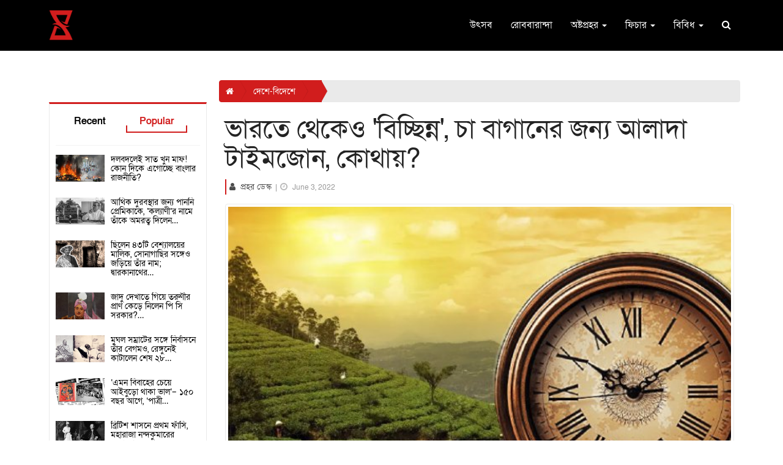

--- FILE ---
content_type: text/html; charset=utf-8
request_url: https://accounts.google.com/o/oauth2/postmessageRelay?parent=https%3A%2F%2Fprohor.in&jsh=m%3B%2F_%2Fscs%2Fabc-static%2F_%2Fjs%2Fk%3Dgapi.lb.en.H0R5hnEJFgQ.O%2Fd%3D1%2Frs%3DAHpOoo9sMW3biwZqLR-weMeFfAeYoZsLKA%2Fm%3D__features__
body_size: 159
content:
<!DOCTYPE html><html><head><title></title><meta http-equiv="content-type" content="text/html; charset=utf-8"><meta http-equiv="X-UA-Compatible" content="IE=edge"><meta name="viewport" content="width=device-width, initial-scale=1, minimum-scale=1, maximum-scale=1, user-scalable=0"><script src='https://ssl.gstatic.com/accounts/o/2580342461-postmessagerelay.js' nonce="vveNvRWqu8guIfOwX-r03w"></script></head><body><script type="text/javascript" src="https://apis.google.com/js/rpc:shindig_random.js?onload=init" nonce="vveNvRWqu8guIfOwX-r03w"></script></body></html>

--- FILE ---
content_type: text/css
request_url: https://www.prohor.in/template/front/assets/css/custom-theme.css?v=1765916574
body_size: 7495
content:
.boder-radius { border-radius:4px !important; }
.text-uppercase { text-transform:uppercase !important; }
.btn-readmore,
.btn-readmore:hover { border-radius:4px; transition:all 0.6s ease; }
.btn-seemore { display:block; margin:0 0 0 auto; background:rgba(255, 255, 255, 0.15); border-radius:0; padding:3px 8px; text-align:center; font-size:12px; font-weight:400; color:#A5A5A5; box-shadow:0 0 0 1px #A5A5A5 inset; transition:all 0.6s ease; }
.btn-seemore:hover { color:var(--light); background:var(--red); }
.btn-readmore .fa,
.btn-readmore:hover .fa { transition:none !important; }
.box_shape { padding-bottom:10px; }
.box_shape_reg { border:1px solid #eaeaea; padding:15px; border-radius:4px; }
.login_divider { margin-top:0px; margin-bottom:0px; font-size:15px; font-weight:900; line-height:20px; text-align:center; color:#a5abb7; overflow:hidden; }
.login_divider span { display:inline-block; position:relative; }
.login_divider span:before,
.login_divider span:after { content:""; position:absolute; height:1px; width:2000px; background-color:#a5abb7; top:10px; }
.login_divider span:before { right:100%; margin-right:15px; }
.login_divider span:after { left:100%; margin-left:15px; }
.login_divider span span:before,
.login_divider span span:after { display:none; }
.get_into .logo_top { position:relative; margin:0 10px; display:block; height:auto; padding:15px 0px; background:#3a0056; }
.get_into .logo_top img { margin:0 auto; }
.get_into .title { text-align:center; text-transform:uppercase; font-size:18px; line-height:24px; font-weight:400; color:#010029; }
.get_into .title .option { margin:5px auto; margin:0px auto 10px; text-transform:none; font-size:12px; line-height:14px; font-weight:400; color:#757575; }
.get_into .title .option a { margin:5px auto; font-size:12px; line-height:24px; font-weight:400; color:#e12603; cursor:pointer; text-decoration:underline; }
.get_into hr { border:0; height:2px; background-image:linear-gradient(to right, rgba(0, 0, 0, 0), rgb(234, 234, 234), rgba(0, 0, 0, 0)); margin:0px 0px 30px; }
.user_panel_nav { background:#fdfdfd; }
.user_panel_nav i { margin-right:10px; }
.user_panel_nav ul .arrow { border:none !important; }
.user_panel_nav ul ul.children { padding-left:0px !important; background:#f5f6f7; text-transform:uppercase !important; }
.sub-menu li { padding-left:5px !important; transition:all 0.4s ease; }
.sub-menu i { margin-right:5px; }
.sub-menu li:hover { zoom:1.02; padding-left:8px !important; transition:all 0.4s ease; }
.sub-menu ul li { background:f5f5f5; }
.sub-menu ul ul li { border-bottom:1px solid #F3F3F3; }
.sub-menu ul ul li:hover { background:#fdfdfd; }
.sub-menu ul ul li a { display:block; }
.user_panel_sidebar { box-shadow:0px 0px 3px #afafaf; }
.panel-heading.color1 { color:var(--light); background:#470467; font-weight:bold; border:solid 3px rgba(35, 35, 35, 0.1); }
.panel-heading.color2 { color:#000000; background:#90c8ff; font-weight:bold; border:solid 3px rgba(35, 35, 35, 0.1); }
.panel-heading.color3 { color:#000000; background:#8becff; font-weight:bold; border:solid 3px rgba(35, 35, 35, 0.1); }
.panel-heading.color4 { color:var(--light); background:#307b8a; font-weight:bold; border:solid 3px rgba(35, 35, 35, 0.1); }
.panel-heading.color5 { color:var(--light); background:#232323; font-weight:bold; border:solid 3px rgba(35, 35, 35, 0.1); }
.panel-heading.color6 { color:#0f4b50; background:#8af5ff; font-weight:bold; border:solid 3px rgba(35, 35, 35, 0.1); }
.news-form .form-control { height:35px; border:1px solid #e9e9e9; border-radius:3px; }
.news-form .form-control:focus { -webkit-appearance:none; box-shadow:none; border-color:#232323; }
.news-form label { text-align-last:end; margin-top:20px; padding:10px 0px; margin-bottom:0px; }
@media (max-width:600px) {
	.news-form label { text-align-last:start; margin-top:20px; padding:10px 0px; margin-bottom:0px; }
}
.news-form .input { border-top:1px solid #e9e9e9; }
.news-form .btn_cus { margin-top:20px; margin-right:15px; }
.news-form .bootstrap-tagsinput { border:1px solid #e9e9e9; }
.news-form .bootstrap-tagsinput:focus { border:1px solid #232323; }
.news-form .note-editor.note-frame { border:1px solid #e9e9e9; }
.file input[type="button" i],
input[type="submit" i],
input[type="reset" i],
input[type="file" i]::-webkit-file-upload-button { cursor:pointer; display:inline-block; color:var(--light); font-size:16px; text-transform:none; padding:8px 20px; border:none; border-radius:4px; margin-left:-12px; margin-top:-6px; background-color:#0CC; float:left; }
.file .img-box { height:180px; margin-left:-15px; margin-bottom:15px; margin-top:-15px; }
@media (max-width:600px) {
	.file .img-box { height:120px; margin-left:-15px; margin-bottom:15px; margin-top:-15px; }
}
.file .imgInp { margin-bottom:15px; }
.news-form .btn-circle-add { width:30px; height:30px; text-align:center; padding:0; font-size:12px; line-height:1.428571429; border-radius:15px; background:#0cc; border:0px solid #0cc; margin-bottom:15px; margin-right:15px; color:var(--light); }
.news-form .btn-circle-remove { width:30px; height:30px; text-align:center; padding:0; font-size:12px; line-height:1.428571429; border-radius:15px; background:#F00; border:0px solid #F00; margin-bottom:15px; right:30px; top:20px; color:var(--light); position:absolute; }
.news-form .btn-more { background:#0cc; color:var(--light); }
.news-form .btn-more:hover { background:#00a9a9; }
table .btn-danger { background-color:#cc2424; border-color:#a91b17; }
table .btn-edit { background-color:#8b75fe; border-color:#7765da; }
.comments-scroll { height:400px; overflow:auto; padding:10px; }
span.sticker { background:#cc2424; color:var(--light); padding:5px 10px; }
.widget.shop-categories.scroll { overflow:scroll; height:290px; }
.user_details { }
.user_details > .user_img { position:relative; }
.user_details > .user_img > .img-box { padding:0px; }
.user_details > .user_img > .cover { position:absolute; float:left; height:100%; width:100%; background:rgba(0, 0, 0, 0.55); opacity:0; }
.user_details > .user_img.hover > .cover,
.user_details > .user_img:hover > .cover { opacity:1 !important; -webkit-animation:bounceIn .6s; animation:bounceIn .6s; }
.user_details > .user_img > .cover > i { position:absolute; left:15px; bottom:15px; font-size:28px; line-height:0.8; color:var(--light); cursor:pointer; }
.user_details .buttons { padding:10px; }
@media (min-width:992px) {
	.cat_menu,
	.cat_menu:before,
	.cat_menu:after { display:table !important; width:100%; }
	.nav:before,
	.nav:after { display:none !important; }
	.cat_menu > .nav { display:table-row !important; }
	.cat_menu > ul > li { display:table-cell; float:none; border-top:none; border-bottom:none; }
	.cat_menu > ul > li > a { padding:10px 0; text-align:center; color:#f5f5f5; }
	.header { border-bottom:none !important; border-top:none !important; }
}
.header { border-top:none !important; }
.header .header_clock { position:relative; float:right; margin-top:0px; text-align:end; font-size:13px; }
.header_clock .date,
.header_clock ul { position:relative; color:#1e2127; font-weight:bold; }
.header_clock ul { font-size:13px; line-height:1.1; font-weight:400; display:inline-block; margin-bottom:0px; color:#1e2127; }
.header_clock ul li { display:inline-block; margin-right:0px; }
.header_clock { margin-right:0px !important; }
.header_clock ul li.number { width:20px; text-align:center; margin-right:0px; }
.header .header-search span { position:absolute; right:3px; top:3px; border:none; border-radius:0 3px 3px 0; padding:2px 8px; line-height:30px; font-size:16px; cursor:pointer; }
.footer1-top,
.footer2-top { padding:0; }
.footer1-top img,
.footer2-top img { height:55px; margin-top:5px; }
.footer1-top .widget-title,
.footer2-top .widget-title { padding:25px 10px; text-align:center; margin-bottom:0px; position:relative; transition:all 0.6s ease; }
.footer1-top .widget-title:hover,
.footer2-top .widget-title:hover { transition:all 0.6s ease; }
.footer1-top .widget-title a,
.footer2-top .widget-title a { font-weight:900; text-transform:uppercase; }
.footer1-top .widget-title a:hover,
.footer2-top .widget-title a:hover { text-decoration:underline; }
.footer1-top .contact .media .fa,
.footer2-top .contact .media .fa { padding:0; font-size:14px; line-height:25px; margin-right:5px; text-align:center; }
.footer1-top .contact .media,
.footer2-top .contact .media { margin-top:0px; }
.footer1-top .contact .social-icons,
.footer2-top .contact .social-icons { margin:5px 0 20px 0; line-height:30px; overflow:hidden; }
.footer1-top .contact ul.social-icons li ,
.footer2-top .contact ul.social-icons li { border-top:none; }
.footer1-top .contact ul.social-icons li a,
.footer2-top .contact ul.social-icons li a { font-size:20px; line-height:24px; padding:3px; }
.footer1-widgets { padding:0px 0 30px; }
.footer1-widgets .widget { margin-top:40px; }
.footer1-widgets .widget .form-control { -webkit-appearance:none; box-shadow:none; height:40px; width:70%; display:inline; border-radius:4px; transition:all 0.65s ease-in-out; }
.footer1-widgets .widget .form-control:hover { transition:all 0.65s ease-in-out; }
.footer1-widgets .widget .btn-subcribe { line-height:1.9; padding:5px; height:40px; width:30%; display:inline-block; border-radius:4px; transition:all 0.65s ease-in-out; }
.footer1-widgets .widget .btn-subcribe:hover { transition:all 0.65s ease-in-out; }
.footer1-widgets .widget ul li:first-child { border-top:none; }
.footer1-widgets .widget-title { margin-top:0; font-weight:900; text-transform:uppercase; padding-bottom:10px; margin-bottom:15px; position:relative; }
.footer1-widgets .widget-title:before { content:''; display:block; position:absolute; bottom:0; left:0; width:50%; height:2px; }
.footer1-widgets .contact .media .fa { padding:0; font-size:14px; line-height:25px; margin-right:5px; text-align:center; }
.footer1-widgets .contact .media { margin-top:0px; }
.footer1-meta { padding:10px 0; }
.footer1-meta .copyright { font-weight:500; margin-top:5px; }
.is-sticky img { height:35px; }
.header img { transition:all 8s cubic-bezier(0.5, 1, 0.7, 1); }
.is-sticky .header_clock { display:none; }
.post-body .text-summary { font-size:16px; line-height:20px; font-weight:500; color:#232323; }
.post-body .text-description { font-size:16px; line-height:20px; font-weight:400; color:#464646; }
.box_shadow { /* box-shadow:0 0 3px #dadada; */ padding:10px 10px 15px; margin-left:-10px; margin-right:-10px; /* background:#fdfdfd; */ }
.box_shadow .navi { display:flex; align-items:flex-start; justify-content:space-between; margin-top:40px; }
.box_shadow .navi a { display:block; width:45%; font-size:18px; }
.box_shadow .navi a:last-child { text-align:right; }
.box_shadow .navi a small { display:block; font-size:12px; color:#6666664f; }
.box_shadow .navi a:hover,
.box_shadow .navi a:hover small { color:var(--red); }

.intro { position:relative; margin-bottom:5px; }
.intro a { display:block; cursor:pointer; }
.intro .home { position:relative; padding:5px 20px; display:inline-block; }
.intro .others { position:relative; padding:5px 15px; display:inline-block; font-weight:600; }
.page-section.marquee { padding-top:0px; padding-bottom:0px; }
.custom-marquee { padding:0 5px; }
.marquee1 { position:relative; display:table; width:100%; }
.marquee1 .heading { position:relative; display:table-cell; text-align:center; font-size:16px; font-weight:bold; text-transform:uppercase; vertical-align:middle; cursor:default; transition:all .3s linear; }
.marquee1 .marquee_body { position:relative; display:table-cell; width:80%; transition:all .3s linear; }
.marquee1 .marquee_body .marquee_items { display:inline-block; margin-top:5px; margin-right:30px; }
.marquee1 .marquee_body .marquee_items a { cursor:pointer; font-weight:400; font-size:16px; display:inline-block; }
.marquee1 .marquee_body .marquee_items a:hover { text-decoration:underline; }
.marquee1 .marquee_body .marquee_items a i { margin-right:5px; }
.marquee1 .buttons { position:relative; display:table-cell; text-align:center; width:5%; vertical-align:middle; transition:all .3s linear; }
.marquee1 .buttons i { margin:0px 5px; cursor:pointer; }
.news_content { position:relative; padding:0px 10px; }
@media (max-width:992px) {
	.marquee1 .marquee_body { width:75% !important; }
	.marquee1 .buttons { width:10% !important; }
}
.thumbnail { border:1px solid #fff; }
.news_box_rect_1 { padding:10px; margin-left:-10px; margin-right:-10px; /* background:#fdfdfd; */ }
.news_box_rect_1.sm { margin-left:-10px; margin-right:-10px; }
.news_box_rect_1 .caption.top { margin-bottom:10px; }
.news_box_rect_1 .caption.top .caption-title { margin-bottom:5px; }
.news_box_rect_1 .caption.top .divider { margin-left:5px; margin-right:5px; color:rgb(119, 113, 113); }
.news_box_rect_1 .caption.top .media-meta i { margin-right:7px; }
.news_box_rect_1 .caption.top .media-meta.md { font-size:12px; }
.news_box_rect_1 .caption.top .media-meta.sm { font-size:10px; margin-bottom:5px; }
.news_box_rect_1 .caption.down .caption-text { border:none; padding:0px; font-size:16px; line-height:20px; font-weight:400; margin-bottom:15px; height:auto; }
.news_box_rect_1 .img-thumbnail { border:1px solid #f5f5f5; }
.news_box_rect_1.thumb { /*border:1px solid #dedede; */ margin-bottom:5px; }
.news_box_rect_1.thumb .media-heading { font-size:14px; }
/* .news_box_rect_1.thumb .media-heading a:hover { text-decoration:underline;  } */
.news_box_rect_1.thumb .media-object { width:80px; }
.thumbnail .media-meta a { color:#777171; }
.thumbnail .media-meta a:hover { text-decoration:underline; }
.news_box_sqr_1 { padding:10px; background:#fdfdfd; margin-left:-10px; margin-right:-10px; }
.news_box_sqr_1 .caption { margin-top:10px; }
.news_box_sqr_1 .caption .caption-title { margin-bottom:5px !important; }
.news_box_sqr_1 .caption .caption-title.sm { font-size:14px !important; line-height:16px; }
.news_box_sqr_1 .caption .divider { margin-left:5px; margin-right:5px; color:rgba(52, 140, 191, 0.9); }
.news_box_sqr_1 .caption .media-meta i { margin-right:7px; }
.news_box_sqr_1 .caption .media-meta { font-size:11px; margin-bottom:5px; }
.news_box_sqr_2 { position:relative; background-repeat:no-repeat; background-position:center; background-size:cover; margin:0 -10px 10px; padding:0px; height:200px; overflow:hidden; transition:all 0.6s ease; }
@keyframes blur {
	0% { background:rgba(0,0,0,0.6); background-position:top left; }
	50% { -webkit-filter:blur(3px); -moz-filter:blur(3px); -o-filter:blur(3px); -ms-filter:blur(3px); filter:blur(3px); }
	100% { background:rgba(0,0,0,0.6); background-position:top right; }
}
.news_box_sqr_2 .caption { position:absolute; width:100%; bottom:0; background: rgba(2, 2, 2, 0.15); transition:all 0.6s ease; }
.news_box_sqr_2 .caption .caption-title { padding:10px; height:auto; padding-bottom:0px; margin-bottom:5px; color:var(--light); overflow:hidden; }
.news_box_sqr_2.xs .caption .caption-title { font-size:14px; line-height:1.1; }
.news_box_sqr_2 .caption .caption-title a { color:var(--light); font-size:18px;}
.news_box_sqr_2 .caption .caption-title a.captn { text-shadow: 2px 2px 5px #000000;}
.news_box_sqr_2 .caption .caption-title a.captn:hover { color:#fff !important; text-shadow: 2px 3px 5px #d11e1e;}
.news_box_sqr_2 .caption .media-meta { color:var(--light); padding:0px 10px; margin-bottom:10px; }
.news_box_sqr_2 .caption .media-meta a { color:var(--light); transition:all 0.6s ease; font-size:15px;} 
.news_box_sqr_2 .caption .media-meta a.captn { text-shadow: 2px 2px 5px #000000;} 
.news_box_sqr_2 .caption .media-meta a.captn:hover { color:#fff !important; text-shadow: 2px 3px 5px #d11e1e;}
.news_box_sqr_2 .caption .media-meta a.date { font-size:12px; }
.news_box_sqr_2 .caption .media-meta a:hover { text-decoration:none; color:var(--dark); }
.news_box_sqr_2.xs .caption .media-meta a { font-size:11px; }
.news_box_sqr_2 .caption .media-meta a i { margin-right:2px; }

.lg .news_box_sqr_2 { height:410px; }
.news_box_sqr_2.news_box_666 { width:100%; height:auto; position:relative; margin-left:0; }
.news_box_sqr_2.news_box_666 .news_cat { position:absolute; top:180px; left:0; background:var(--red); color:var(--light); padding:1px 4px; font-weight:400; font-size:13px; border-bottom-left-radius:2px; z-index:20; }
.news_box_sqr_2.news_box_666 .news_img { position:relative; height:200px; z-index:10; }
.news_box_sqr_2.news_box_666 .news_img div { height:200px; background-position:50% 50%; background-repeat:no-repeat; background-size:cover; z-index:10; }
.news_box_sqr_2.news_box_666 .caption { position:relative; background:none; }
.news_box_sqr_2.news_box_666 .caption .desc { padding:10px; margin:0; }
.news_box_sqr_2.news_box_666 .caption .caption-title,
.news_box_sqr_2.news_box_666 .caption .caption-title a { color:var(--dark); margin:0; font-size:18px; height:50px; }
.news_box_sqr_2.news_box_666 .caption .media-meta a { color:var(--dark); opacity:0.6; font-size:15px; }
.news_box_sqr_2.news_box_666 .caption .media-meta a.date { opacity:0.35; font-size:13px; }
.news_box_sqr_2.news_box_666 .caption .media-meta a:hover { color:var(--red); opacity:1; text-decoration:none; }
.news_box_sqr_2.news_box_666 .caption span.read_later { color:var(--dark); }
.news_box_sqr_2.news_box_666.sm .news_cat { top:120px; }
.news_box_sqr_2.news_box_666.sm .news_img div { height:140px; }

hr.list_gap { margin-top:5px; margin-bottom:5px; }
.box_down_shadow_1 { border:1px solid #ddd; margin-left:-5px; margin-right:-5px; padding-bottom:5px; background:#f5f5f5; box-shadow:0px 1px 3px #CACACA; transition:all 0.6s ease-in-out; }
.box_down_shadow_2 { border:1px solid #ddd; padding-bottom:5px; background:#f5f5f5; box-shadow:0px 1px 3px #CACACA; transition:all 0.6s ease-in-out; }
.box_down_shadow_1:hover,
.box_down_shadow_2:hover { padding-bottom:0px; padding-top:5px; box-shadow:0px -1px 3px #CACACA; transition:all 0.6s ease-in-out; }
.pagination li:last-child a,
.pagination li:first-child a,
.pagination li a { cursor:pointer; }
.more_news { position:relative; text-align:center; margin-bottom:15px; }
.more_news a { padding:7px 0; display:block; cursor:pointer; font-size:16px; font-weight:400; line-height:1.1; }
.sp_news_tab1 .tab-content { border-top:1px solid #dedede; padding-top:5px; border-bottom:1px solid #dedede; }
.sp_news_tab2 .tab-content { border-top:1px solid #f3f3f3; padding-top:5px; border-bottom:1px solid #f3f3f3; }
.sp_news_tab2 .news_list { margin-bottom:5px; border-top:1px solid #f3f3f3; border-bottom:1px solid #f3f3f3; }
.sp_news_tab2 .news_list .media-num { text-align:center; padding:10px 15px; font-weight:900; font-size:16px; color:#232323; }
.sp_news_tab2 .news_list .media-body { padding:10px 0px; }
.sp_news_tab2 .news_list .media-body a { font-size:14px; line-height:1.1; }
.sp_news_tab2 .news_list .media-body a:hover { text-decoration:underline; }
.hover1 { margin-top:-2px; z-index:9; transition:all 0.3s ease; }
.hover1:hover { margin-top:0px; margin-bottom:-2px; transition:all 0.3s ease; }
.hover2 { box-shadow:none; transition:all 0.3s ease; }
.hover2:hover { box-shadow:1px 0px 15px #e4e4e4; transition:all 0.3s ease; }
.hover3 { /* box-shadow:1px 1px 3px #dedede; */ transition:all 0.3s ease; }
.hover3:hover { box-shadow:none; transition:all 0.3s ease; }
.hover4 { background:#fbfbfb; box-shadow:none; transition:all 0.3s ease; }
.hover4:hover { border:2px solid #eaeaea; box-shadow:0px 0px 3px #dedede; transition:all 0.3s ease; }
.rotate0,
.rotate1 { border:5px double #f5f5f5; -webkit-transform:rotate(0deg); transform:rotate(0deg); transition:all 0.6s ease-in-out; }
.rotate0:hover { border:5px ridge #f5f5f5; -webkit-transform:rotate(3deg); transform:rotate(3deg); transition:all 0.6s ease-in-out; }
.rotate1:hover { border:5px ridge #f5f5f5; -webkit-transform:rotate(-3deg); transform:rotate(-3deg); transition:all 0.6s ease-in-out; }
.reporter_box_1 { padding:10px 20px; border-radius:4px; border:none; }
.reporter_box_1 .social-icons { margin-bottom:0px; margin-top:10px; }
.reporter_box_1 .social-icons li { padding:0; padding-right:10px; }
.reporter_box_1 .social-icons li a { border:none; background:none; font-size:16px; }
.reporter_box_1 .facebook { color:#3C589E; }
.reporter_box_1 .google { color:#D94835; }
.reporter_box_1 .youtube { color:#E52C27; }
.reporter_box_1 .twitter { color:#1DA1F2; }
.reporter_box_1 img { border-radius:5px; }
.reporter_box_1 .caption { padding:5px 0px; }
.reporter_box_1 .caption-title { margin-left:7px; }
.reporter_box_1 p { margin-left:7px; font-size:11px; }
.photo_box_1 { background:#fdfdfd; }
.photo_box_2 { padding:0px; overflow:hidden; }
.photo_box_1 .caption.hovered,
.photo_box_2 .caption.hovered { background:rgba(255, 255, 255, 0.50); transition:all 0.6s ease-in-out; }
.photo_box_1:hover .caption.hovered,
.photo_box_2:hover .caption.hovered { transition:all 0.6s ease-in-out; }
.photo_box_1 .caption-buttons i,
.photo_box_2 .caption-buttons i { font-size:12px; line-height:1.0; }
.photo_box_1 .caption:hover .caption-buttons .btn,
.photo_box_2 .caption:hover .caption-buttons .btn { border:1px solid #929292; border-radius:50%; margin:0px 5px; padding:5px 10px; background:rgba(51, 51, 51, 0.6); transition:all 0.6s ease-in-out; }
.photo_box_1 .caption:hover .caption-buttons i,
.photo_box_2 .caption:hover .caption-buttons i { color:var(--light); -webkit-animation:bounceIn .6s; animation:bounceIn .6s; }
.photo_box_1 .caption-buttons .btn:hover,
.photo_box_1 .caption-buttons .btn:active,
.photo_box_2 .caption-buttons .btn:hover,
.photo_box_2 .caption-buttons .btn:active { color:var(--light); }
.photo_box_1 .caption-buttons a.btn,
.photo_box_1 .caption-buttons span.btn,
.photo_box_2 .caption-buttons a.btn,
.photo_box_2 .caption-buttons span.btn { border-radius:50%; margin:0px 5px; }
.photo_box_1 .caption { padding:10px 0px 0px 2px; }
.photo_box_2 .caption.title { position:absolute; opacity:0; bottom:-200px; background:rgba(0, 0, 0, 0.50); width:100%; padding:5px; color:var(--light); z-index:15; transition:all 0.6s ease; }
.photo_box_2:hover .caption.title { bottom:0px; opacity:1; transition:all 0.6s ease; }
.photo_box_2 .caption.title a { color:var(--light); }
.photo_box_2 .caption.title .caption-title { font-size:14px; font-weight:400; line-height:1.1; margin-top:5px; }
.video_box_1 .caption .caption-title,
.photo_box_1 .caption .caption-title { font-size:16px; }
.video_box_1 .caption .caption-title a,
.photo_box_1 .caption .caption-title a { font-weight:500; }
.photo_box_1 img { min-height:150px; transition:all 0.6s ease !important; }
.photo_box_2 img { min-height:180px; transition:all 0.6s ease !important; }
@media (max-width:992px) {
	.photo_box_2 img { min-height:135px !important; }
}
.photo_box_1:hover img,
.photo_box_2:hover img { filter:grayscale(0) blur(3px); -webkit-filter:grayscale(0) blur(3px); -webkit-transform:scale(1.2); -ms-transform:scale(1.2); transform:scale(1.2); transition:all 0.6s ease !important; }
.video_box_1,
.video_box_2,
.video_box_3 { background:#fdfdfd; }
.video_box_1 .caption,
.video_box_2 .caption,
.video_box_3 .caption { padding:5px 0px 0px 2px; }
.post-single .post-control { position:relative; width:100%; margin-bottom:10px; border-bottom:1px solid #eaeaea; }
.post-single .img-thumbnail { border:1px solid #eaeaea; }
.post-control .visitor { position:relative; display:inline-block; margin:5px 0px; padding:5px; float:left; color:#505050; font-weight:bold; font-size:12px; }
.post-control .reporter i { padding:0px 5px; margin-right:3px; border-right:1px solid #efefef; }
.post-control .controls { position:relative; cursor:default; display:flex; justify-content:space-between; color:#505050; padding:0 0 10px; align-items:center; }
.post-control .controls span { position:relative; display:block; margin:0px 3px; padding:5px; cursor:pointer; border-radius:4px; height:32px; width:32px; transition:all 0.6s ease; }
.post-control .controls span:hover { background:#eaeaea; transition:all 0.6s ease; }
.post-control .controls span img { height:22px; width:22px; }
.post-control .controls .social { display:flex; align-items:center; }
.post-control .controls .social .fb_iframe_widget { display:block; }
.post-control .controls .social.a2a_default_style a { float:none; padding:0; }
span.cat_search,
span.subcat_search { display:block; padding:3px; cursor:pointer; color:#232323; }
.poll_box { padding:0px !important; border:none !important; }
.poll_box .thumbnail.box { padding:0px; border:none; }
.poll_box .inner_div { background:#f1d0d0; padding:15px 10px; border:1px solid var(--red); }
.poll_box .inner_div .progress-bar-success { background:var(--red); }
.poll_box .inner_div .btn-info { background:var(--red); color:var(--light); border:1px solid var(--red); }
.poll_box .inner_div .btn-primary { background:var(--light); color:var(--red); border:1px solid var(--red); }
.poll_box .inner_div .btn-info:hover,
.poll_box .inner_div .btn-primary:hover { background:#666; color:var(--light); }
.poll_box .caption { background:var(--light); padding:10px 5px; border-bottom:1px solid #eee; }
.poll_box .option { padding:5px 0px; line-height:1; display:inline-block; }
.poll_box .option input { zoom:1.1; cursor:pointer; display:inline; }
.poll_box .progress { margin-top:0!important; }
.poll_box .option label { font-size:16px; margin-left:3px; display:inline; text-transform:none; }
.poll_box .btns { margin-top:20px; }
.poll_box .result_option { margin-bottom:10px; }
.top_slider .panel,
.gallery_slider .panel { border-radius:0; margin-bottom:0; }
.gallery_slider .panel .panel-heading { font-weight:600; background-color:#fff; padding:5px 10px; text-transform:uppercase; }
.gallery_slider .panel .panel-footer { background-color:#232323; border-color:#232323; padding:5px; }
.gallery_slider .panel .panel-heading .btn_seeMore { position:relative; display:inline; background:rgba(255, 255, 255, 0.15); float:right; border-radius:3px; padding:1px 10px; text-align:center; font-size:13px; opacity:1; transition:all 0.6s ease; }
.gallery_slider .panel .panel-heading .btn_seeMore:hover { opacity:1; transition:all 0.6s ease; transition:all 0.6s ease; }
.top_slider .panel .panel-body,
.gallery_slider .panel .panel-body { padding:10px 0px; }
.top_slider .featured-products-carousel .owl-theme .owl-controls .owl-nav [class*=owl-],
.gallery_slider .featured-products-carousel .owl-theme .owl-controls .owl-nav [class*=owl-],
.post-single .img-carousel .owl-controls .owl-nav [class*=owl-] { margin:-20px 10px 0 10px; width:40px; height:40px; border-radius:50%; font-size:16px; line-height:20px; border:solid 5px var(--light); background:rgba(107, 107, 107, 0.7); font-weight:400; color:var(--light); padding:5px; transition:all 0.6s ease; }
.post-single .img-carousel .owl-controls .owl-nav [class*=owl-] { font-size:20px !important; line-height:24px !important; border:solid 3px var(--light) !important; }
.top_slider .featured-products-carousel .owl-theme .owl-controls .owl-nav [class*=owl-]:hover,
.gallery_slider .featured-products-carousel .owl-theme .owl-controls .owl-nav [class*=owl-]:hover,
.post-single .img-carousel .owl-controls .owl-nav [class*=owl-] { background:rgba(33, 33, 33, 0.68); animation-name:abc; animation-duration:.8s; animation-iteration-count:infinite; transition:all 0.6s ease; }
@keyframes abc {
	0% { -webkit-transform:scale(1.1); transform:scale(1.1); transition:all 0.6s ease; }
	70% { -webkit-transform:scale(1.2); transform:scale(1.2); transition:all 0.6s ease; }
	100% { -webkit-transform:scale(1.1); transform:scale(1.1); transition:all 0.6s ease; }
}
.top_slider .owl-controls,
.gallery_slider .owl-controls { opacity:0; transition:all 0.6s ease; }
.top_slider:hover .owl-controls,
.gallery_slider:hover .owl-controls { opacity:1; transition:all 0.6s ease; }
span.read_later { cursor:pointer; padding:2px 5px; border-radius:3px; color:var(--light); }
span.read_later i { margin-right:0px !important; }
.top-bar.header1 { padding:0px; }
.header1 .header-wrapper { background-color:var(--light) !important; }
.header1 .logo,
.header1 .header_clock { width:33%; max-width:33%; display:inline-block; }
.desktopTopFixed .signin_box { width:25% !important; }
.widget_box { border:1px solid #eaeaea; margin:15px 0; padding:10px; }
.thin-border { border:1px solid #eaeaea; }
/*.block-title span:after { content:""; position:absolute; height:10px; margin-left:10px; width:2000px; top:10px; background-image:url(../../../../uploads/others/title-after.jpg); }*/
.block-title span:after { content:""; position:absolute; height:2px; margin-left:0; width:100vw; bottom:0; background:#eee; top:auto; left:0; }
.breadcrumb-custom { display:flex; height:36px; padding:0; line-height:36px; list-style:none; margin-bottom:0px; background-color:#eaeaea; }
.breadcrumb-custom li:first-child a { border-radius:4px; -webkit-border-radius:4px; -moz-border-radius:4px 0 0 4px }
.breadcrumb-custom li, .breadcrumb-custom li a, .breadcrumb-custom li span { display:block; }
.breadcrumb-custom li:not(:first-child) { margin-left:-5px; }
.breadcrumb-custom li+li:before { padding:0; content:""; }
.breadcrumb-custom li span { padding:0 10px; }
.breadcrumb-custom li a, .breadcrumb-custom li:not(:first-child) span { height:36px; padding:0 10px 0 25px; line-height:36px; }
.breadcrumb-custom li:first-child a { padding:0 10px; }
.breadcrumb-custom li a { position:relative; text-decoration:none; cursor:pointer; }
.breadcrumb-custom li:first-child a { padding-left:10px; }
.breadcrumb-custom li a:after, .breadcrumb-custom li a:before { position:absolute; top:-1px; width:0; height:0; content:''; border-top:18px solid transparent; border-bottom:18px solid transparent; }
.breadcrumb-custom li a:before { right:-10px; z-index:3; border-left-style:solid; border-left-width:10px; }
.breadcrumb-custom li a:after { right:-11px; z-index:2; border-left:11px solid rgba(0, 0, 0, 0.1); }
#result { margin-top:40px; }
.about_box { position:relative; background:var(--light); min-height:100px; padding:5px; border:1px solid #f7f7f7; color:#636363; }
.video_source li { cursor:pointer; transition:all 0.6s ease; }
.video_source li .video_icons { float:right; }
.video_source li .video_icons i.fa-youtube { color:#E62117; }
.video_source li .video_icons i.fa-vimeo { color:#00B3EC; }
.video_source li .video_icons i.fa-upload { color:#646FC7; }
.video_source li .video_icons i.fa-dailymotion { color:#0066DC; font-weight:400; font-size:16px; cursor:pointer; text-transform:lowercase; }
.table.profile_info { background:var(--light); border:1px solid #eaeaea; }
table td a:hover { text-decoration:underline; }
span.divider { margin:0px 2px; }
.footer2 .footer2-top { background-color:#272b33; border-bottom:1px solid #545454; padding-top:0; }
.footer2 a { color:#f5f5f5; }
.footer2-top .widget .form-control { -webkit-appearance:none; box-shadow:none; height:35px; width:65%; display:inline; border:3px solid #d4d4d4; border-radius:2px 0 0 2px; transition:all 0.6s ease; }
.footer2-top .widget .subscribe-div:hover .form-control { border:3px solid #636363; transition:all 0.6s ease; }
.footer2-top .widget .btn-subcribe { font-size:12px; line-height:1.9; padding:5px; height:35px; width:35%; display:inline-block; border-radius:0 2px 2px 0; background:#d4d4d4; font-weight:bold; color:#272b33; transition:all 0.6s ease; }
.footer2-top .widget .subscribe-div:hover .btn-subcribe { color:var(--light); background:#636363; transition:all 0.6s ease; }
.footer1-meta .contact ul.social-icons li { float:right; }
.footer1-meta .contact ul.social-icons li a { border:solid 1px #f5f5f5; }
.footer1-meta .contact ul.social-icons { margin-bottom:0px; }
.footer2-widgets { padding:0px 0 30px; background:#272B33; color:#f5f5f5; border-bottom:1px solid #545454; }
.footer2-widgets .widget { margin-top:40px; }
.footer2-widgets .widget ul li:first-child { border-top:none; }
.footer2-widgets .widget-title { margin-top:0; font-weight:900; text-transform:uppercase; padding-bottom:10px; margin-bottom:15px; position:relative; color:#f5f5f5; }
.footer2-widgets .widget-title:before { content:''; display:block; position:absolute; bottom:0; left:0; width:50%; height:1px; }
.footer2-widgets .widget-title:before { background-color:#545454; }
.footer2-widgets .contact .media .fa { padding:0; font-size:14px; line-height:25px; margin-right:5px; text-align:center; }
.footer2-widgets .contact .media { margin-top:0px; }
.footer2-widgets .footer-logo { width:84px; margin-top:40px; }
.footer2-widgets iframe { margin-top:40px; }
.footer2-widgets .yt-first { margin-top:40px; }
.widget-categories ul li + li { border-top:solid 1px #272b33; }
.advance_search .form-group,
.advance_search input,
.archive_search .form-group,
.archive_search input { margin-bottom:15px !important; }
input[type="date"]:before { content:attr(placeholder) !important; color:#babbbc; font-weight:500; margin-right:0.5em; }
input[type="date"]:focus:before,
input[type="date"]:valid:before { content:""; }
.menu-links.signup .forget_pass:hover { text-decoration:underline; }
.advertise_space1 { position:relative; width:100%; padding:5px 0px; margin-bottom:10px; }
.advertise_space2 { position:relative; width:100%; margin:5px 0 10px; }
.pad-l-0 { padding-left:0px !important; }
.pad-b-5 { padding-bottom:5px !important; }
.pad-t-5 { padding-top:5px !important; }
.pad-tb-5 { padding-top:5px !important; padding-bottom:5px !important; }
.mar-t-0 { margin-top:0px !important; }
.mar-t-5 { margin-top:5px !important; }
.mar-t-10 { margin-top:10px !important; }
.mar-t-15 { margin-top:15px !important; }
.pad-t-15 { padding-top:15px !important; }
.mar-b-15 { margin-bottom:15px !important; }
.mar-b-0 { margin-bottom:0px !important; }
.mar-lr-0 { margin-left:0px !important; margin-right:0px !important; }
.mar-lr--5 { margin-left:-5px !important; margin-right:-5px !important; }
.pad-lr-0 { padding-left:0px !important; padding-right:0px !important; }
.pad-lr-5 { padding-left:5px !important; padding-right:5px !important; }
.pad-lr-10 { padding-left:10px !important; padding-right:10px !important; }
.mar-lr-10 { margin-left:10px !important; margin-right:10px !important; }
.uppercase { text-transform:uppercase !important; }
.item-image { background-position:center; background-repeat:no-repeat; background-size:cover; }
.cursorPointer { cursor:pointer !important; }
.item-image { height:550px; }
.sidebar::-webkit-scrollbar,
.image_modal_window::-webkit-scrollbar,
.comments-scroll::-webkit-scrollbar { width:3px; background:#737373; }
.sidebar::-webkit-scrollbar-thumb,
.image_modal_window::-webkit-scrollbar-thumb,
.comments-scroll::-webkit-scrollbar-thumb { background:var(--light); }
.sidebar::-webkit-scrollbar,
.image_modal_window::-webkit-scrollbar,
.comments-scroll::-webkit-scrollbar { width:3px; background:#737373; }
.sidebar::-webkit-scrollbar-thumb,
.image_modal_window::-webkit-scrollbar-thumb,
.comments-scroll::-webkit-scrollbar-thumb { background:var(--light); }
.panel {
	border:none !important;
	-webkit-box-shadow:none;
	box-shadow:none;
}

#mainmenu { position:fixed; left:0; top:0; width:100%; z-index:900; }
#mainmenu .navbar { min-height:80px; background:var(--dark); border-radius:0; transition:all 0.3s; }
#mainmenu .navbar .closer { display:none; }
#mainmenu.notTop .navbar-header { transition:all 0.3s; }
#mainmenu .navbar .navbar-brand { height:80px; padding:10px 15px; transition:all 0.3s; }
#mainmenu .navbar .navbar-brand img { height:100%; }
#mainmenu .navbar .navbar-nav > li > a { color:var(--light); padding:30px 15px 31px; font-weight:400; font-size:16px; }
#mainmenu .navbar .navbar-nav > li:not(.search) > a:focus,
#mainmenu .navbar .navbar-nav > li:not(.search) > a:active,
#mainmenu .navbar .navbar-nav > li:not(.search) > a:hover { color:var(--light); background:var(--red); }
#mainmenu .navbar .navbar-nav > li > .dropdown-menu { border-radius:0; border:1px solid var(--dark); padding:0; box-shadow:none; }
#mainmenu .navbar .navbar-nav > li > .dropdown-menu a:hover { color:var(--light); background:var(--red); }
#mainmenu .navbar .navbar-nav > li > .dropdown-menu .divider { margin:2px 0; }
#mainmenu .search a:focus,
#mainmenu .search a:active,
#mainmenu .search a:hover { color:var(--red); background:transparent; }
#mainmenu .search form { position:absolute; right:0; top:100%; display:none; width:300px; padding:15px; background:var(--light); border:2px solid var(--red); z-index:10; }
#mainmenu .search form div { display:flex; justify-content:space-between; width:100%; }
#mainmenu .search form div input { flex-grow:1; border:1px solid var(--dark); border-right:0; padding:5px 10px; line-height:20px; }
#mainmenu .search form div button { border:1px solid var(--dark); padding:5px 10px; line-height:20px; background:var(--red); color:var(--light); }
#mainmenu .search form div button:hover { background:var(--dark); color:var(--light); }
#mainmenu .phone-search { display:none; }
#mainmenu.notTop .navbar { min-height:50px; }
#mainmenu.notTop .navbar .navbar-brand { height:50px; padding:5px; }
#mainmenu.notTop .navbar .navbar-nav > li > a { padding:10px 15px; }

.show-on-phone { display:none; }

@media (max-width:992px) {
	#mainmenu .navbar .navbar-nav > li > a { padding-left:8px; padding-right:8px; }
}
@media (max-width:768px) {
	#mainmenu .navbar .closer { display:flex; align-items:center; justify-content:space-between; font-size:25px; color:var(--dark); width:100vw; margin:0 auto; padding:15px 30px 20px; }
	#mainmenu .navbar .closer i,
	#mainmenu .navbar .closer a { color:var(--light); }
	#mainmenu .navbar .closer a { margin-right:30px; }
	#mainmenu .navbar-collapse { position:fixed; left:0; top:-1px; width:110vw; height:101vh; padding:0; border:none; opacity:1; overflow-x:hidden; overflow-y:scroll; z-index:1100; text-align:center; background:var(--red); background:-webkit-gradient(left top, left bottom, color-stop(0%, #333145), color-stop(100%, rgba(210, 30, 30, 0.9))); background:-webkit-linear-gradient(top, #333145 0%, rgba(210, 30, 30, 0.9) 100%); background:-o-linear-gradient(top, #333145 0%, rgba(210, 30, 30, 0.9) 100%); background:-ms-linear-gradient(top, #333145 0%, rgba(210, 30, 30, 0.9) 100%); background:linear-gradient(to bottom, #333145 0%, rgba(210, 30, 30, 0.9) 100%); }
	/* #mainmenu .navbar .navbar-nav > li.dropdown > a { display:none; } */
	#mainmenu .navbar .navbar-nav > li.dropdown > a > b{ display:none; }
	#mainmenu .navbar-nav { margin:0; padding-bottom:30px; }
	#mainmenu .navbar .navbar-brand { position:absolute; left:50%; transform:translateX(-50%); }
	#mainmenu .navbar .navbar-toggle { position:fixed; left:15px; top:15px; border:0; z-index:950; }
	#mainmenu .navbar .navbar-toggle .icon-bar { background:var(--light); }
	#mainmenu .navbar .navbar-nav > li.search { display:none; }
	#mainmenu .phone-search { display:block; position:fixed; right:24px; top:0; height:80px; line-height:80px; z-index:950; }
	#mainmenu .phone-search a { color:var(--light); font-size:24px; }
	#mainmenu .phone-search form { right:auto; right:-25px; max-width:90vw; }
	#mainmenu .navbar .navbar-nav > li > .dropdown-menu { display:block !important; position:relative; width:100%; border:0; top:auto; left:auto; float:none; background:transparent; }
	#mainmenu .dropdown-menu>li>a,
	#mainmenu .navbar .navbar-nav > li > a { color:var(--light); border:none !important; width:100vw; margin:0 auto; padding:12px 30px !important; font-weight:400; display:block; text-align:left; font-size:16px; }
	#mainmenu .dropdown-menu>li>a:focus,
	#mainmenu .dropdown-menu>li>a:hover { background:transparent; color:var(--light); }
	.news_box_sqr_2.news_box_666 .news_img div,
	.lg .news_box_sqr_2 { height:calc(55vw - 15px) !important; margin:0 -10px 5px; }
	.news_box_sqr_2.news_box_666 .news_cat { top:calc(55vw - 35px); }
	.news_box_666.sm { margin:0 0 30px!important; }
	.news_box_sqr_2.news_box_666.sm .news_img div.image_delay { height:calc(27.5vw - 25px) !important; }
	.news_box_sqr_2.news_box_666.sm .news_cat { top:calc(27.5vw - 25px - 20px); }
	.hide-on-phone { display:none; }
	.show-on-phone { display:block; }
	.top-news-car .news_box_sqr_2 { margin:0 -1px 10px; height:38.5vw; width:70vw; }
	.top-news-car .owl-controls { display:none; }
	.top-news-car .news_box_sqr_2 .caption .caption-title { height:30px; line-height:30px; white-space:nowrap; overflow:hidden; text-overflow:ellipsis; padding:0 10px; margin:0; }
	/* .top-news-car .news_box_sqr_2 .caption .media-meta { display:none; } */
	.top-news-car .owl-carousel .owl-stage-outer { height:45vw; }
	
	.post-control .controls { align-items:center; justify-content:center; flex-wrap:wrap; }
	.post-control .controls .social.a2a_kit { margin:10px 0 5px; }
	.footer2-widgets a { display:block; text-align:center; }
	.footer2-widgets .footer-logo { display:table; margin:20px auto 0; }
	.footer2-widgets iframe { margin-top:10px; }
}
#gallery-slider-carousel .media,
#gallery-slider-carousel .photo_box_2 { width:180px; }
#gallery-slider-carousel .photo_box_2.advertisement { width:430px; }
#to-top { position:fixed; right:-100px; bottom:15px; width:40px; height:40px; line-height:40px; background:var(--red); color:var(--light); font-size:24px; text-align:center; border-radius:50%; transition:all 1s; cursor:pointer; z-index:999; }
.phone-nav { display:none; }
@media (max-width:992px) {
	#to-top { bottom:65px; }
	.phone-nav { position:fixed; left:0; bottom:-100px; right:0; width:100%; height:60px; display:flex; align-items:center; justify-content:space-between; background:#eee; overflow:hidden; transition:all 2s;  z-index:9999; }
	.phone-nav a { width:50%; display:flex; align-items:center; justify-content:flex-start; padding:0 10px; }
	.phone-nav a:last-child { justify-content:flex-end; }
	.phone-nav a img { height:60px; padding:0 10px; }
	.phone-nav a p { max-height:45px; line-height:15px; overflow:hidden; font-size:13px; margin:0; }
} 

.social-nav { padding:0; list-style:none; display:inline-block; margin:0px auto; float:right; }
.social-nav li { display:inline-block; }
.social-nav a { display:inline-block; float:left; width:35px; height:35px; font-size:16px; color:#FFF; text-decoration:none; cursor:pointer; text-align:center; line-height:34px; background:#000; position:relative; transition:0.5s;}
.social-nav a .fa { transition:none !important;}
.social-nav a:hover .fa { transition:none !important; }
.model-2 a { overflow:hidden; font-size:18px; border-radius:2px; margin:0 5px; }
.model-2 a:hover { background:#fff; text-shadow:0px 0px #d4d4d4,1px 1px #d4d4d4,2px 2px #d4d4d4,3px 3px #d4d4d4,4px 4px #d4d4d4,5px 5px #d4d4d4,6px 6px #d4d4d4,7px 7px #d4d4d4,8px 8px #d4d4d4,9px 9px #d4d4d4,10px 10px #d4d4d4,11px 11px #d4d4d4,12px 12px #d4d4d4,13px 13px #d4d4d4,14px 14px #d4d4d4,15px 15px #d4d4d4,16px 16px #d4d4d4,17px 17px #d4d4d4,18px 18px #d4d4d4,19px 19px #d4d4d4,20px 20px #d4d4d4,21px 21px #d4d4d4,22px 22px #d4d4d4,23px 23px #d4d4d4,24px 24px #d4d4d4,25px 25px #d4d4d4,26px 26px #d4d4d4,27px 27px #d4d4d4,28px 28px #d4d4d4,29px 29px #d4d4d4,30px 30px #d4d4d4; }
.model-2 .twitter { background:#00aced; text-shadow:0px 0px #0087ba,1px 1px #0087ba,2px 2px #0087ba,3px 3px #0087ba,4px 4px #0087ba,5px 5px #0087ba,6px 6px #0087ba,7px 7px #0087ba,8px 8px #0087ba,9px 9px #0087ba,10px 10px #0087ba,11px 11px #0087ba,12px 12px #0087ba,13px 13px #0087ba,14px 14px #0087ba,15px 15px #0087ba,16px 16px #0087ba,17px 17px #0087ba,18px 18px #0087ba,19px 19px #0087ba,20px 20px #0087ba,21px 21px #0087ba,22px 22px #0087ba,23px 23px #0087ba,24px 24px #0087ba,25px 25px #0087ba,26px 26px #0087ba,27px 27px #0087ba,28px 28px #0087ba,29px 29px #0087ba,30px 30px #0087ba; }
.model-2 .twitter:hover { color:#00aced; }
.model-2 .facebook { background:#3b579d; text-shadow:0px 0px #2d4278,1px 1px #2d4278,2px 2px #2d4278,3px 3px #2d4278,4px 4px #2d4278,5px 5px #2d4278,6px 6px #2d4278,7px 7px #2d4278,8px 8px #2d4278,9px 9px #2d4278,10px 10px #2d4278,11px 11px #2d4278,12px 12px #2d4278,13px 13px #2d4278,14px 14px #2d4278,15px 15px #2d4278,16px 16px #2d4278,17px 17px #2d4278,18px 18px #2d4278,19px 19px #2d4278,20px 20px #2d4278,21px 21px #2d4278,22px 22px #2d4278,23px 23px #2d4278,24px 24px #2d4278,25px 25px #2d4278,26px 26px #2d4278,27px 27px #2d4278,28px 28px #2d4278,29px 29px #2d4278,30px 30px #2d4278; }
.model-2 .facebook:hover { color:#3b579d; }
.model-2 .google-plus { background:#dd4a3a; text-shadow:0px 0px #c23122,1px 1px #c23122,2px 2px #c23122,3px 3px #c23122,4px 4px #c23122,5px 5px #c23122,6px 6px #c23122,7px 7px #c23122,8px 8px #c23122,9px 9px #c23122,10px 10px #c23122,11px 11px #c23122,12px 12px #c23122,13px 13px #c23122,14px 14px #c23122,15px 15px #c23122,16px 16px #c23122,17px 17px #c23122,18px 18px #c23122,19px 19px #c23122,20px 20px #c23122,21px 21px #c23122,22px 22px #c23122,23px 23px #c23122,24px 24px #c23122,25px 25px #c23122,26px 26px #c23122,27px 27px #c23122,28px 28px #c23122,29px 29px #c23122,30px 30px #c23122; }
.model-2 .google-plus:hover { color:#dd4a3a; }
.model-2 .youtube { background:#E62117; text-shadow:0px 0px #9f191e,1px 1px #9f191e,2px 2px #9f191e,3px 3px #9f191e,4px 4px #9f191e,5px 5px #9f191e,6px 6px #9f191e,7px 7px #9f191e,8px 8px #9f191e,9px 9px #9f191e,10px 10px #9f191e,11px 11px #9f191e,12px 12px #9f191e,13px 13px #9f191e,14px 14px #9f191e,15px 15px #9f191e,16px 16px #9f191e,17px 17px #9f191e,18px 18px #9f191e,19px 19px #9f191e,20px 20px #9f191e,21px 21px #9f191e,22px 22px #9f191e,23px 23px #9f191e,24px 24px #9f191e,25px 25px #9f191e,26px 26px #9f191e,27px 27px #9f191e,28px 28px #9f191e,29px 29px #9f191e,30px 30px #9f191e; }
.model-2 .youtube:hover { color:#E62117; }
.model-2 .instagram { background:#5851db; background:linear-gradient(45deg, #405de6, #5851db, #833ab4, #c13584, #e1306c, #fd1d1d); text-shadow:0px 0px #9f191e,1px 1px #9f191e,2px 2px #9f191e,3px 3px #9f191e,4px 4px #9f191e,5px 5px #9f191e,6px 6px #9f191e,7px 7px #9f191e,8px 8px #9f191e,9px 9px #9f191e,10px 10px #9f191e,11px 11px #9f191e,12px 12px #9f191e,13px 13px #9f191e,14px 14px #9f191e,15px 15px #9f191e,16px 16px #9f191e,17px 17px #9f191e,18px 18px #9f191e,19px 19px #9f191e,20px 20px #9f191e,21px 21px #9f191e,22px 22px #9f191e,23px 23px #9f191e,24px 24px #9f191e,25px 25px #9f191e,26px 26px #9f191e,27px 27px #9f191e,28px 28px #9f191e,29px 29px #9f191e,30px 30px #9f191e; }
.model-2 .instagram:hover { color:#833ab4; }
.news_conadd { margin-bottom:25px; }





--- FILE ---
content_type: text/css
request_url: https://www.prohor.in/template/front/assets/css/theme-default-color.css
body_size: 2033
content:
/**Theme Color CSS**/
.spinner > div { background-color:var(--red); }
h1,
h2,
h3,
h4,
h5,
h6 { color:var(--red); }
a { color:var(--dark); }
.footer a:hover,
.footer a:active,
.footer a:focus { color:var(--red); }
.block-title.alt .fa.color { background-color:var(--red); }
.text-color { color:var(--red); }
.drop-cap { color:var(--red); }
blockquote { background-color:var(--red); }
.btn-theme { background-color:var(--red); border-color:var(--red); }
.btn-theme-transparent, .btn-theme-transparent:focus, .btn-theme-transparent:active, .btn-title-more { background-color:rgba(189, 189, 189, 0.77); border-color:#e9e9e9; }
.btn-theme-dark, .btn-theme-dark:focus, .btn-theme-dark:active { background-color:var(--dark); border-color:var(--dark); }
.btn-theme-dark:hover { background-color:var(--red); border-color:var(--red); }
.btn-play { background-color:rgba(0, 177, 106, 0.85); }
.btn-play:before { border:solid 10px rgba(0, 177, 106, 0.35); }
a:hover .btn-play,
.btn-play:hover { color:var(--red); }
.top-bar ul a:hover .fa { color:var(--red); }
.top-bar ul a span.colored { color:var(--red); }
.top-bar { background-color:#eaeaea; border-bottom:1px solid #bdbdbd; color:#1e2127; }
.top-bar ul a.link:hover,
.top-bar ul a:hover { color:var(--red); }
.top-bar ul a:hover span { border-bottom:solid 1px var(--red); }
.header { border-bottom:solid 3px var(--red); }
.coming-soon .header { border-bottom-color:rgba(0, 177, 106, 0.5) !important; }
.sf-arrows > li > .sf-with-ul:focus:after,
.sf-arrows > li:hover > .sf-with-ul:after,
.sf-arrows > .sfHover > .sf-with-ul:after { border-top-color:var(--red); }
.sf-arrows ul li > .sf-with-ul:focus:after,
.sf-arrows ul li:hover > .sf-with-ul:after,
.sf-arrows ul .sfHover > .sf-with-ul:after { border-left-color:var(--red); }
.sf-menu li.megamenu ul a:hover { color:var(--red); }
.sf-menu li.sale a { background-color:var(--red); }
@media (max-width:991px) { 
	.sf-menu > li > a:hover { color:var(--red); }
}
.footer { border-top:solid 10px var(--red); }
.main-slider .caption-subtitle { color:var(--red); }
.main-slider .btn-theme:hover { border-color:var(--red); background-color:var(--red); }
.main-slider .dark .caption-text .btn-theme:hover { background-color:var(--red); border-color:var(--red); }
.coming-soon .main-slider .page .countdown-amount { color:var(--red); }
.message-box { background-color:var(--red); }
.content-tabs .nav-tabs > li.active > a { color:var(--red); }
.post-title a:hover { color:var(--red); }
.post-meta a:hover { color:var(--red); }
.about-the-author .media-heading a:hover { color:var(--red); }
.post-wrap blockquote { border-top:solid 6px var(--red); }
.recent-post .media-category { color:var(--red); }
.recent-post .media-heading a:hover { color:var(--red); }
.widget .recent-post .media-meta a:hover { color:var(--red); }
.comment-author a:hover { color:var(--red); }
.comment-date .fa { color:var(--red); }
.caption-title a:hover { color:var(--red); }
.thumbnail.thumbnail-banner .btn-theme:hover { background-color:var(--red); border-color:var(--red); }
.recent-post .media-link:after { background-color:rgba(0, 177, 106, 0); }
.recent-post .media-link:hover:after { background-color:rgba(0, 177, 106, 0.7); }
.thumbnail-banner .caption { background-color:rgba(0, 177, 106, 0); }
.thumbnail-banner.hover .caption,
.thumbnail-banner:hover .caption { background-color:#eaeaea; }
.thumbnail .price ins { color:var(--red); }
.product-single .reviews:hover,
.product-single .add-review:hover { color:var(--red); }
.product-single .product-availability strong { color:var(--red); }
.dropdown-menu > .active > a,
.dropdown-menu > .active > a:hover,
.dropdown-menu > .active > a:focus { background-color:var(--red); color:var(--light) !important; }
.dropdown-menu>li>a:focus,
.dropdown-menu>li>a:hover { color:var(--red); text-decoration:none; background-color:#eaeaea; }
.products.list .thumbnail .reviews:hover { color:var(--red); }
.products.list .thumbnail .availability strong { color:var(--red); }
.thumbnails.portfolio .thumbnail .caption.hovered { background-color:rgba(0, 177, 106, 0.5); }
.widget.widget-shop-deals .countdown-amount { color:var(--red); }
.widget.widget-tabs .nav-justified > li.active > a,
.widget.widget-tabs .nav-justified > li > a:hover,
.widget.widget-tabs .nav-justified > li > a:focus { border-color:var(--red) !important; background-color:var(--red) !important; }
@media (min-width:768px) { .widget.widget-tabs.alt .nav-justified > li.active > a:before { border-top:solid 5px var(--dark) !important; } }
.widget.shop-categories ul a:hover { color:var(--red); }
.widget-flickr-feed ul a:hover { border-color:var(--red); }
.widget-flickr-feed ul a:hover:before { background-color:rgba(0, 177, 106, 0.7); }
.recent-tweets .media .fa { color:var(--red); }
.product-list .price ins { color:var(--red); }
.product-list .media-link:after { background-color:rgba(0, 177, 106, 0); }
.product-list .media-link:hover:after { background-color:rgba(0, 177, 106, 0.7); }
.shop-sorting .col-sm-4 .btn-theme:hover { background-color:var(--red); }
.orders td.description h4 a:hover { color:var(--red); }
.orders td.total a:hover { color:var(--red); }
.orders .media-link:after { background-color:rgba(0, 177, 106, 0); }
.orders .media-link:hover:after { background-color:rgba(0, 177, 106, 0.7); }
.wishlist td.description h4 a:hover { color:var(--red); }
.wishlist td.total a:hover { color:var(--red); }
.wishlist .media-link:after { background-color:rgba(187, 25, 25, 0); }
.wishlist .media-link:hover:after { background-color:rgba(187, 25, 25, 0.5); }
.compare-products .product .media-link:after { background-color:rgba(187, 25, 25, 0.5); }
.compare-products .product .media-link:hover:after { background-color:rgba(187, 25, 25, 0.5); }
.compare-products .product h4:hover,
.compare-products .product h4 a:hover { color:var(--red); }
#contact-form .alert { border-color:var(--red); background-color:var(--red); }
.to-top { background-color:rgba(0, 177, 106, 0.5); border:solid 2px var(--red); }
.to-top:hover { border-color:var(--red); color:var(--red); }
.header-nav-1 .sf-arrows > li > .sf-with-ul:focus::after,
.header-nav-1 .sf-arrows > li:hover > .sf-with-ul::after,
.header-nav-1 .sf-arrows > li.active > .sf-with-ul::after,
.header-nav-1 .sf-arrows > .sfHover > .sf-with-ul::after { border-top-color:var(--red); }
.header-nav-5 .sf-menu > li:hover,
.header-nav-5 .sf-menu li.active > a,
.header-nav-5 .sf-menu a:hover,
.header-nav-5 .sf-menu li.active,
.header-nav-5 .sf-menu > li.active.sfHover > a,
.header-nav-5 .sf-menu ul a:hover,
.sf-menu li:hover,
.header-nav-5 .sf-menu li.sfHover,
.header-nav-5 .sf-menu li.sfHover > a { color:var(--red); }
.header-nav-2 .sf-menu > li:hover,
.header-nav-2 .sf-menu > li:hover > a,
.header-nav-2 .sf-menu li.active,
.header-nav-2 .sf-menu > li.sfHover,
.header-nav-2 .sf-menu > li.sfHover > a { background-color:var(--red); }
.header-nav-2 .sf-menu ul a:hover { background-color:var(--red); }
.header-nav-3 .sf-menu > li:hover,
.header-nav-3 .sf-menu > li:hover > a,
.header-nav-3 .sf-menu li.active,
.header-nav-3 .sf-menu > li.sfHover,
.header-nav-3 .sf-menu > li.sfHover > a { background-color:var(--red); }
.header-nav-3 .sf-menu ul a:hover { background-color:var(--red); }
.information-title { border-bottom:none; background-color:#eaeaea; color:var(--red); }
.widget.account-details .widget-title { border-bottom:3px solid var(--red); }
.widget.account-details li.active a { color:var(--red); }
.widget.account-details li a:hover,
.widget.account-details li a:focus,
.details-box > ul li a:hover,
.details-box > ul li a:focus { color:var(--red); }
.social-icons a:hover { color:var(--light); }
.header .navigation-wrapper { background-color:var(--red); border-top:1px solid #c7c7c7; }
.btn-view-more-block { background-color:#a5abb7; border-color:#a5abb7; }
/* footer1
/* ========================================================================== */
.footer1 { color:#f5f5f5; }
/* footer1 top
/* ========================================================================== */
.footer1-top { background:var(--red); }
.footer1-top .widget-title a { color:#f5f5f5; }
.footer1-top .contact .media .fa { color:#f5f5f5; }
.footer1-top .contact .media-body a { color:#f5f5f5; }
.footer1-top .contact ul.social-icons li a { color:#f5f5f5; border:solid 1px var(--light); }
/* footer1 widgets
/* ========================================================================== */
.footer1-widgets { background:rgba(0, 0, 144, 0.9); }
.footer1-widgets .widget .form-control { color:var(--dark); }
.footer1-widgets .widget .btn-subcribe { background:var(--dark); }
.footer1-widgets .widget .btn-subcribe:hover { background:#f5f5f5; }
.footer1-widgets .widget ul li { border-top:solid 1px rgb(255, 255, 255); }
.footer1-widgets .widget li a { color:#f5f5f5; }
.footer1-widgets .widget-title { color:#f5f5f5; }
.footer1-widgets .widget-title:before { background-color:#f5f5f5; }
.footer1-widgets .contact .media .fa { color:#f5f5f5; }
.footer1-widgets .contact .media-body a { color:#f5f5f5; }
/* footer1 meta
/* ========================================================================== */
.footer1-meta { background:#1E2127; }
.footer2 .footer2-top { border-top:5px solid var(--red); }
.footer1-meta .copyright { color:var(--light); }
.footer1-meta .copyright a { color:var(--light); }
/* ========================================================================== */
.header .header-search span { background-color:var(--red); color:#f5f5f5; }
.widget-title { color:var(--red); }
.caption-title a { color:var(--dark); }
@media (min-width:992px) { 
	.cat_menu > ul > li { border:1px solid #101079; }
	.cat_menu > ul > li:first-child { border-left:2px solid #101079; }
	.cat_menu > ul > li:last-child { border-right:2px solid #101079; }
}
.marquee1 .heading { background:var(--dark); color:var(--light); }
.marquee1 .marquee_body { border-top:1px solid var(--dark); border-bottom:1px solid var(--dark); background:var(--light); }
.marquee1 .marquee_body .marquee_items a { color:var(--dark); }
.marquee1 .marquee_body .marquee_items a:hover { color:var(--red); }
.marquee1 .buttons { background:var(--dark); }
.marquee1 .buttons i { color:var(--red); }
.gallery_slider .panel .panel-heading { color:var(--red); border-color:var(--red); }
.gallery_slider .panel .panel-heading .btn_seeMore { color:var(--red); box-shadow:0 0 0 1px var(--red) inset; }
.gallery_slider .panel .panel-heading .btn_seeMore:hover { color:var(--light); background:var(--red); }
.pagination li:last-child a,
.pagination li:first-child a,
.pagination li a { border:3px solid #eaeaea; background:#eaeaea; color:var(--red); }
.pagination li:last-child a:hover,
.pagination li:first-child a:hover,
.pagination li a:hover { color:var(--light); }
.pagination li.active a,
.pagination li.active a:hover { border:3px solid #eaeaea; background:var(--dark); color:var(--light) !important; }
.pagination > li > a:hover,
.pagination > li > span:hover,
.pagination > li > a:focus,
.pagination > li > span:focus { border-color:#eaeaea; background-color:var(--red); }
.more_news a { border:3px solid var(--red); background:rgba(0, 0, 144, 0.9); color:#f5f5f5; }
.more_news a:hover { background:var(--red); color:#f5f5f5; }
.news_box_rect_1.thumb .media-heading a:hover,
.sp_news_tab2 .news_list .media-body a:hover { color:var(--red); }
.widget.widget-tabs.alt .nav-justified > li > a { color:var(--red); background-color:#eaeaea; }
.block-title { color:var(--red); }
.photo_box_1 .caption a.btn,
.photo_box_1 .caption span.btn,
.photo_box_1 .caption:hover a.btn,
.photo_box_1 .caption:hover span.btn,
.photo_box_2 .caption a.btn,
.photo_box_2 .caption span.btn,
.photo_box_2 .caption:hover a.btn,
.photo_box_2 .caption:hover span.btn { border:1px solid #929292; background:rgba(23, 23, 23, 0.2); transition:all 0.6s ease-in-out; }
.photo_box_1 .caption-buttons i,
.photo_box_2 .caption-buttons i { color:var(--dark); }
.header1 { background-color:var(--red) !important; }
.mega-menu>section.menu-list-items { background-color:var(--red) }
.mega-menu .menu-links>li.active { background-color:var(--dark) }
.mega-menu .menu-links>li:hover { background-color:var(--dark) }
.menu_borderLeft { border-left:2px solid #b50000; }
.menu_borderRight { border-right:2px solid #b50000; }
.mega-menu .menu-search-bar li:hover i.fa.fa-search { background:var(--dark); }
.mega-menu .menu-search-bar input:focus { background:var(--dark); }
.mega-menu .menu-links>li>a { color:var(--light); }
.mega-menu .menu-search-bar input { color:var(--light); }
.mega-menu .menu-search-bar i.fa.fa-search { color:var(--light); }
.breadcrumb-custom li a { color:var(--light); background-color:var(--red); border:1px solid var(--red); }
.breadcrumb-custom li a:before { border-left-color:var(--red); }
.breadcrumb-custom li span { color:var(--red); }
.video_source li:hover { background:#eaeaea; transition:all 0.6s ease; }
.video_source li.active { background:#eaeaea; color:var(--red); transition:all 0.6s ease; }
.thumbnail.thumbnail-banner .caption-inner { border:solid 1px var(--red); }
.wishlist thead,
.orders thead { background-color:var(--dark); color:var(--light); }
.block-title.alt { border:solid 3px var(--red); }
.block-title.alt .fa { background-color:var(--dark); }
.border-topx3 { border-top:3px solid var(--red); }
.tab-menu-1 .menu-link { color:var(--dark); }
.tab-menu-1 .menu-link:hover,
.tab-menu-1 .menu-link:focus { color:var(--red); }
.tab-menu-1 .active .menu-link { color:var(--red); }
.tab-menu-1 .menu-item::before,
.tab-menu-1 .menu-link::before,
.tab-menu-1 .menu-link::after { background:var(--red); }
table td a:hover { color:var(--red); }
.btn-readmore { background:var(--red); color:var(--light); }
.btn-readmore:hover { background:var(--dark); color:var(--light); }
.custom-btn-1::before,
.custom-btn-1::after { background:var(--red); color:var(--light); }
.custom-btn-1:hover::before,
.custom-btn-1:hover::after { color:var(--dark); }
.custom-btn-1:hover { background-color:var(--dark); }
.shop-categories li.active { background:#eaeaea; }
.shop-categories li.active span.cat_search,
.shop-categories li.active a.cat_search,
.shop-categories li span.cat_search.active,
.shop-categories li.active span.subcat_search { color:var(--red); }
.post-meta,
.post-control .visitor { border-left:2px solid var(--red); }
.user_panel_nav li:hover { background:var(--red) !important; color:var(--light) !important; }
.user_panel_nav li.active { background:var(--red) !important; color:var(--light) !important; }
.custom-btn-1-border-thin { border:1px solid var(--red); }
.custom-btn-1-border-medium { border:2px solid var(--red); }
.custom-btn-1-border-thick { border:3px solid var(--red); }
.footer1-top .widget-title:hover,
.footer2-top .widget-title:hover { background:var(--red); }
.section-title { color:var(--red); }
.section-title span:before,
.section-title span:after { background-color:var(--red); }
.thumbnail .media-meta a:hover { text-decoration:underline; color:var(--dark) }
.mega-menu .drop-down-multilevel li:hover { background:var(--red) }
.btn-package { color:var(--light) !important; background-color:var(--red) !important; border-color:var(--red) !important; transition:0.8s ease; }
.btn-package:hover { background-color:var(--red) !important; transition:0.8s ease !important; }
.theme_block { border:solid 4px var(--red) !important; color:var(--red) !important; }
.theme_icon { color:var(--red) !important; }
.theme_m_heading { color:var(--red) !important; }
.theme_bg { background-color:var(--red); }
.theme_bdr { border:1px solid var(--red); }